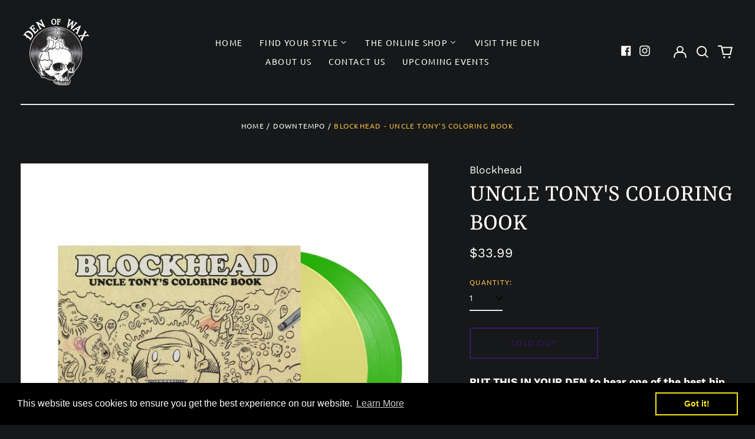

--- FILE ---
content_type: text/html; charset=utf-8
request_url: https://www.denofwax.com//variants/42028089344152/?section_id=store-availability
body_size: -428
content:
<div id="shopify-section-store-availability" class="shopify-section"><script type="application/json" data-availability-json>{
    "variant": 42028089344152
    
  }
</script>
</div>